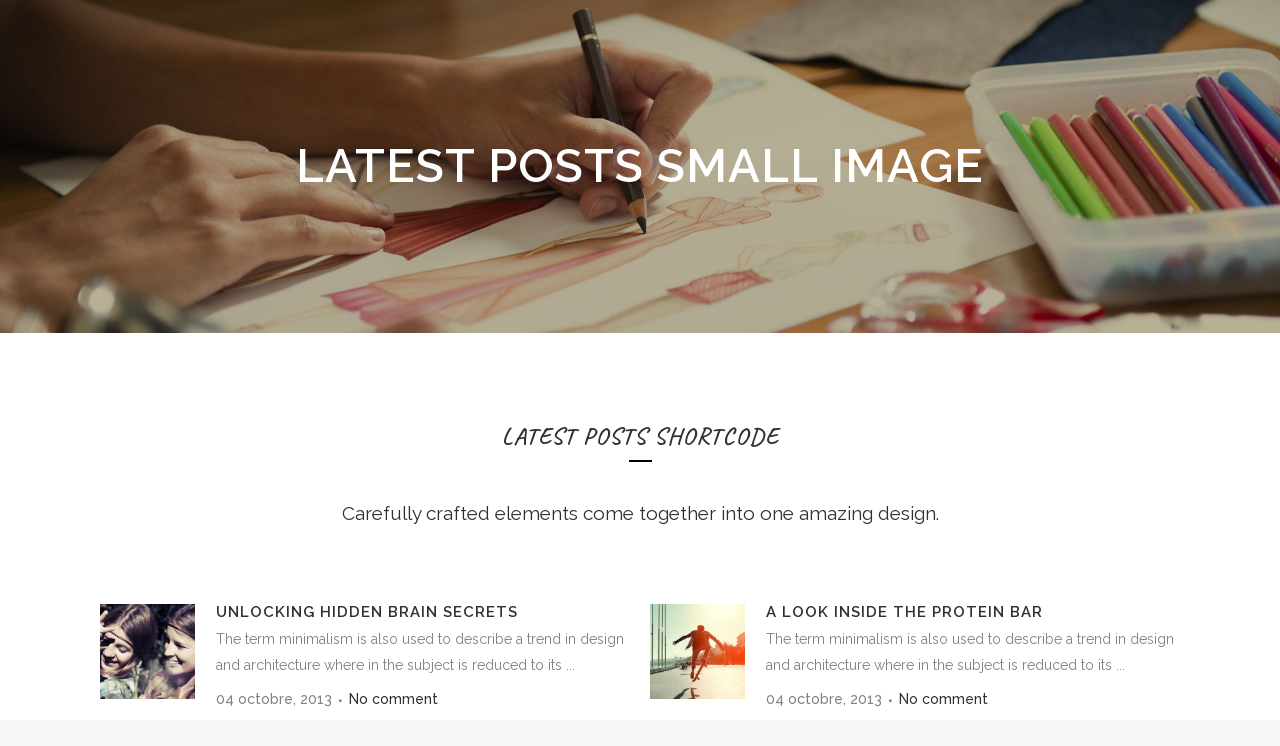

--- FILE ---
content_type: text/css
request_url: https://www.charpente-coderck.fr/wp-content/uploads/elementor/css/post-13708.css?ver=1736743592
body_size: 2776
content:
.elementor-13708 .elementor-element.elementor-element-5e668414{padding:77px 0px 0px 0px;}.elementor-13708 .elementor-element.elementor-element-70f7d6fe > .elementor-widget-wrap > .elementor-widget:not(.elementor-widget__width-auto):not(.elementor-widget__width-initial):not(:last-child):not(.elementor-absolute){margin-bottom:0px;}.elementor-widget-text-editor{color:var( --e-global-color-text );font-family:var( --e-global-typography-text-font-family ), Sans-serif;font-weight:var( --e-global-typography-text-font-weight );}.elementor-widget-text-editor.elementor-drop-cap-view-stacked .elementor-drop-cap{background-color:var( --e-global-color-primary );}.elementor-widget-text-editor.elementor-drop-cap-view-framed .elementor-drop-cap, .elementor-widget-text-editor.elementor-drop-cap-view-default .elementor-drop-cap{color:var( --e-global-color-primary );border-color:var( --e-global-color-primary );}.elementor-widget-divider{--divider-color:var( --e-global-color-secondary );}.elementor-widget-divider .elementor-divider__text{color:var( --e-global-color-secondary );font-family:var( --e-global-typography-secondary-font-family ), Sans-serif;font-weight:var( --e-global-typography-secondary-font-weight );}.elementor-widget-divider.elementor-view-stacked .elementor-icon{background-color:var( --e-global-color-secondary );}.elementor-widget-divider.elementor-view-framed .elementor-icon, .elementor-widget-divider.elementor-view-default .elementor-icon{color:var( --e-global-color-secondary );border-color:var( --e-global-color-secondary );}.elementor-widget-divider.elementor-view-framed .elementor-icon, .elementor-widget-divider.elementor-view-default .elementor-icon svg{fill:var( --e-global-color-secondary );}.elementor-13708 .elementor-element.elementor-element-3694cd55{--divider-border-style:solid;--divider-color:#000;--divider-border-width:2px;}.elementor-13708 .elementor-element.elementor-element-3694cd55 > .elementor-widget-container{padding:7px 0px 38px 0px;}.elementor-13708 .elementor-element.elementor-element-3694cd55 .elementor-divider-separator{width:23px;margin:0 auto;margin-center:0;}.elementor-13708 .elementor-element.elementor-element-3694cd55 .elementor-divider{text-align:center;padding-block-start:0px;padding-block-end:0px;}.elementor-13708 .elementor-element.elementor-element-336d4045 > .elementor-widget-container{margin:0% 0% 0% 0%;padding:0px 0px 58px 0px;}.elementor-13708 .elementor-element.elementor-element-5402563{padding:0px 0px 20px 0px;}.elementor-13708 .elementor-element.elementor-element-1c5af28 > .elementor-widget-container{padding:0px 0px 52px 0px;}.elementor-13708 .elementor-element.elementor-element-5a32e63 > .elementor-widget-container{padding:0px 0px 52px 0px;}@media(max-width:767px){.elementor-13708 .elementor-element.elementor-element-336d4045 > .elementor-widget-container{margin:0% 4% 0% 4%;}}